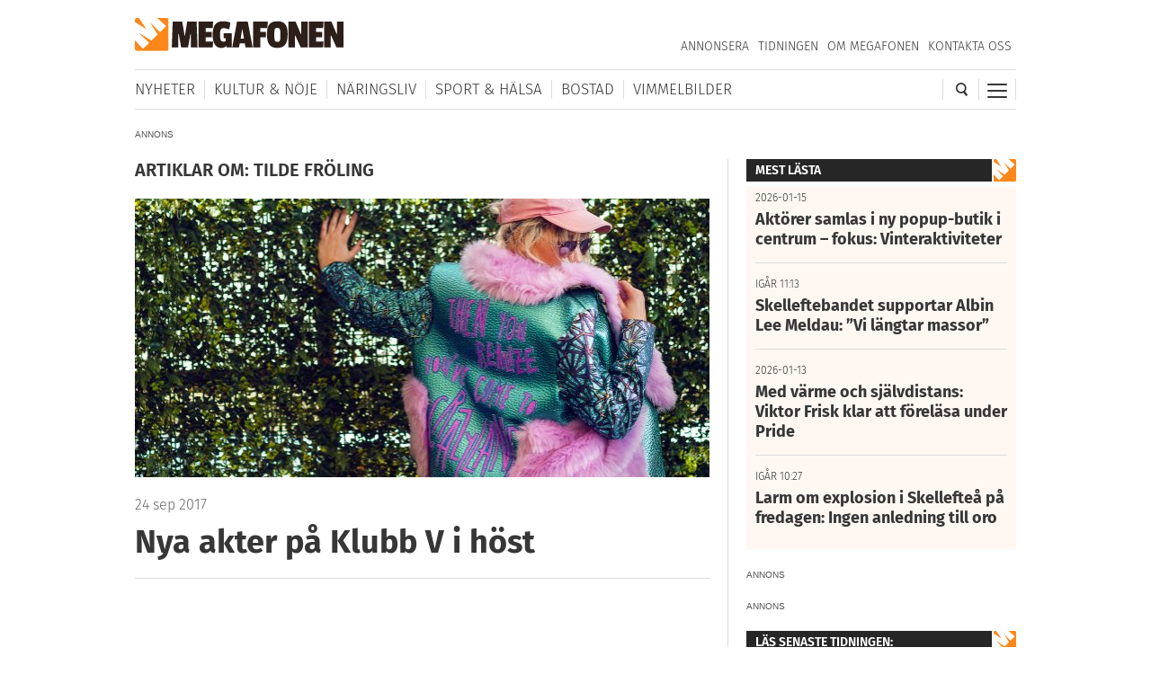

--- FILE ---
content_type: text/html; charset=utf-8
request_url: https://www.google.com/recaptcha/api2/aframe
body_size: 267
content:
<!DOCTYPE HTML><html><head><meta http-equiv="content-type" content="text/html; charset=UTF-8"></head><body><script nonce="fNsLOY2ChDCVcJ2j-QY25Q">/** Anti-fraud and anti-abuse applications only. See google.com/recaptcha */ try{var clients={'sodar':'https://pagead2.googlesyndication.com/pagead/sodar?'};window.addEventListener("message",function(a){try{if(a.source===window.parent){var b=JSON.parse(a.data);var c=clients[b['id']];if(c){var d=document.createElement('img');d.src=c+b['params']+'&rc='+(localStorage.getItem("rc::a")?sessionStorage.getItem("rc::b"):"");window.document.body.appendChild(d);sessionStorage.setItem("rc::e",parseInt(sessionStorage.getItem("rc::e")||0)+1);localStorage.setItem("rc::h",'1768626579202');}}}catch(b){}});window.parent.postMessage("_grecaptcha_ready", "*");}catch(b){}</script></body></html>